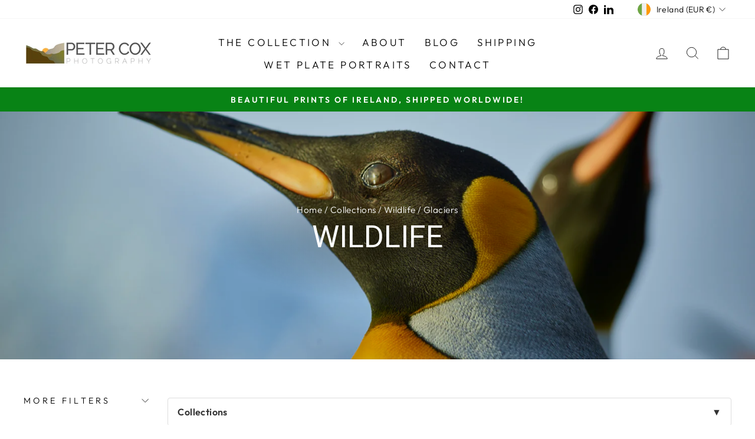

--- FILE ---
content_type: text/javascript
request_url: https://petercox.ie/cdn/shop/t/56/assets/qrcode.min.js?v=180487994891017788421756284798
body_size: -160
content:
/**
 * QRCode.js Adapter
 * @fileoverview QR code generator for Shopify AR functionality
 * Uses QRCode.js by davidshimjs (MIT license)
 * https://github.com/davidshimjs/qrcodejs
 */

(function(global) {
  'use strict';

  // Helper function to create QR code in a container with the same interface
  // as the original implementation for backwards compatibility
  global.createQRCode = function(container, url, size) {
    console.log('[QR Code] Creating QR code with URL:', url);
    
    try {
      // Size defaults to 150 if not specified
      size = size || 150;
      
      // Clear the container
      while (container.firstChild) {
        container.removeChild(container.firstChild);
      }
      
      // Create and return a new QR code
      var qrcode = new QRCode(container, {
        text: url,
        width: size,
        height: size,
        colorDark: "#000000",
        colorLight: "#ffffff",
        correctLevel: QRCode.CorrectLevel.M
      });
      
      console.log('[QR Code] QR code element created');
      return qrcode;
    } catch (e) {
      console.error('[QR Code] Error creating QR code:', e);
      return null;
    }
  };

})(window);


--- FILE ---
content_type: text/javascript
request_url: https://petercox.ie/cdn/shop/t/56/assets/ar-analytics.js?v=27447406046832157941756284798
body_size: 544
content:
(function(){"use strict";const GA4_ID="G-LMK5TKVN2J",sessions={};function ensureGA4Loaded(){if(typeof gtag>"u"&&(window.dataLayer=window.dataLayer||[],window.gtag=function(){dataLayer.push(arguments)},gtag("js",new Date),gtag("config",GA4_ID),!document.querySelector('script[src*="googletagmanager.com/gtag/js"]'))){const script=document.createElement("script");script.async=!0,script.src=`https://www.googletagmanager.com/gtag/js?id=${GA4_ID}`,document.head.appendChild(script)}}window.trackAREvent=function(eventName,productInfo,additionalParams={}){ensureGA4Loaded();const eventParams={product_id:productInfo.id||"",variant_id:productInfo.variantId||"",product_title:productInfo.title||"",product_price:productInfo.price||"",model_url:productInfo.modelUrl||"",...additionalParams};gtag("event",eventName,eventParams),console.log(`[AR Analytics] ${eventName}`,eventParams)},document.addEventListener("DOMContentLoaded",function(){initARTracking()});function initARTracking(){document.querySelectorAll("model-viewer").forEach(function(viewer){setupModelViewerTracking(viewer)}),setupQRCodeTracking()}function setupModelViewerTracking(modelViewer){if(!modelViewer)return;const productInfo=getProductInfoFromContext(modelViewer),modelViewerId=modelViewer.id||"unknown-model",arButton=modelViewer.querySelector('button[slot="ar-button"]');arButton&&arButton.addEventListener("click",function(){trackAREvent("ar_button_click",productInfo)}),modelViewer.addEventListener("ar-status",function(event){const status=event.detail.status;if(status==="session-started")sessions[modelViewerId]={startTime:Date.now(),productInfo},trackAREvent("ar_session_started",productInfo,{placement:modelViewer.getAttribute("ar-placement")||"unknown"});else if(status==="session-ended")if(sessions[modelViewerId]&&sessions[modelViewerId].startTime){const sessionDuration=Math.round((Date.now()-sessions[modelViewerId].startTime)/1e3);trackAREvent("ar_session_ended",productInfo,{session_duration_seconds:sessionDuration}),delete sessions[modelViewerId]}else trackAREvent("ar_session_ended",productInfo);else if(status==="failed")trackAREvent("ar_session_failed",productInfo,{reason:event.detail.reason||"unknown"});else if(status==="not-presenting"&&sessions[modelViewerId]&&sessions[modelViewerId].startTime){const sessionDuration=Math.round((Date.now()-sessions[modelViewerId].startTime)/1e3);trackAREvent("ar_session_exited",productInfo,{session_duration_seconds:sessionDuration}),delete sessions[modelViewerId]}}),modelViewer.addEventListener("quick-look-button-tapped",function(){trackAREvent("ar_quick_look_tapped",productInfo)})}function setupQRCodeTracking(){const qrContainer=document.getElementById("ProductQRCode");if(!qrContainer)return;const productInfo=getProductInfoFromPage();document.addEventListener("qrcode:generated",function(event){let detail=event.detail||{};trackAREvent("qr_code_generated",{...productInfo,variantId:detail.variantId||productInfo.variantId})});const infoBtn=qrContainer.querySelector(".qr-code-info-btn");infoBtn&&infoBtn.addEventListener("click",function(){trackAREvent("qr_info_toggled",productInfo,{action:infoBtn.classList.contains("active")?"collapse":"expand"})});const minimizeBtn=qrContainer.querySelector(".qr-minimize-btn");minimizeBtn&&minimizeBtn.addEventListener("click",function(){const isMinimized=qrContainer.classList.contains("minimized");trackAREvent("qr_visibility_changed",productInfo,{action:isMinimized?"minimize":"maximize"})})}function getProductInfoFromContext(element){const productForm=element.closest('form[action*="/cart/add"]');let productInfo={};if(productForm){const productInput=productForm.querySelector('input[name="id"]'),productJson=document.querySelector("[data-product-json]");if(productJson)try{const productData=JSON.parse(productJson.textContent);productInfo={id:productData.id,variantId:productInput?productInput.value:"",title:productData.title,price:productData.price,modelUrl:element.getAttribute("src")||""}}catch(e){console.error("[AR Analytics] Error parsing product JSON",e)}else productInfo={variantId:(element.id||"").replace("model-viewer-",""),modelUrl:element.getAttribute("src")||""}}return productInfo}function getProductInfoFromPage(){const productJson=document.querySelector("[data-product-json]");let productInfo={};if(productJson)try{const productData=JSON.parse(productJson.textContent);productInfo={id:productData.id,title:productData.title,price:productData.price};const variantInput=document.querySelector('input[name="id"]');variantInput&&(productInfo.variantId=variantInput.value)}catch(e){console.error("[AR Analytics] Error parsing product JSON",e)}return productInfo}})();
//# sourceMappingURL=/cdn/shop/t/56/assets/ar-analytics.js.map?v=27447406046832157941756284798


--- FILE ---
content_type: text/javascript
request_url: https://petercox.ie/cdn/shop/t/56/assets/variant-url-handler.js?v=123699869687210802331756284798
body_size: 69
content:
const VariantURLHandler=function(){function init(){if(!document.querySelector(".template-product"))return;const variantId=getUrlParameter("variant");variantId&&selectVariantFromId(variantId)}function getUrlParameter(name){name=name.replace(/[\[]/,"\\[").replace(/[\]]/,"\\]");const results=new RegExp("[\\?&]"+name+"=([^&#]*)").exec(location.search);return results===null?"":decodeURIComponent(results[1].replace(/\+/g," "))}function selectVariantFromId(variantId){const variantSelectors=document.querySelectorAll("[data-variant-input]"),form=document.querySelector(".product-single__form");if(!form||!variantSelectors.length){console.warn("Variant URL Handler: Form or variant selectors not found");return}const productSelect=form.querySelector("[data-product-select]");if(!productSelect){console.warn("Variant URL Handler: Product select not found");return}let variantData=null;try{const variantJson=document.querySelector("[data-variant-json]");variantJson&&(variantData=JSON.parse(variantJson.innerHTML).find(variant=>variant.id.toString()===variantId.toString()))}catch(e){console.error("Variant URL Handler: Error parsing variant JSON",e);return}if(!variantData){console.warn(`Variant URL Handler: Variant with ID ${variantId} not found`);return}const optionSelectors={};variantSelectors.forEach(selector=>{const optionIndex=selector.dataset.index,optionValue=selector.value;optionSelectors[optionIndex]||(optionSelectors[optionIndex]=[]),optionSelectors[optionIndex].push(selector)}),Object.keys(optionSelectors).forEach(optionIndex=>{const optionValue=variantData[optionIndex],matchingSelector=optionSelectors[optionIndex].find(selector=>selector.type==="radio"||selector.type==="checkbox"?selector.value===optionValue:selector.querySelector(`option[value="${optionValue}"]`));matchingSelector&&(matchingSelector.type==="radio"||matchingSelector.type==="checkbox"?(matchingSelector.checked=!0,matchingSelector.dispatchEvent(new Event("change",{bubbles:!0}))):(matchingSelector.value=optionValue,matchingSelector.dispatchEvent(new Event("change",{bubbles:!0}))))}),productSelect&&(productSelect.value=variantId,productSelect.dispatchEvent(new Event("change",{bubbles:!0})))}function selectCheapestVariant(){try{const variantJson=document.querySelector("[data-variant-json]");if(!variantJson)return;const availableVariants=JSON.parse(variantJson.innerHTML).filter(variant=>variant.available);if(!availableVariants.length)return;const cheapestVariant=availableVariants.reduce((prev,current)=>prev.price<current.price?prev:current);cheapestVariant&&selectVariantFromId(cheapestVariant.id)}catch(e){console.error("Error selecting cheapest variant:",e)}}return document.readyState==="loading"?document.addEventListener("DOMContentLoaded",init):init(),{init,selectVariantFromId}}();
//# sourceMappingURL=/cdn/shop/t/56/assets/variant-url-handler.js.map?v=123699869687210802331756284798
